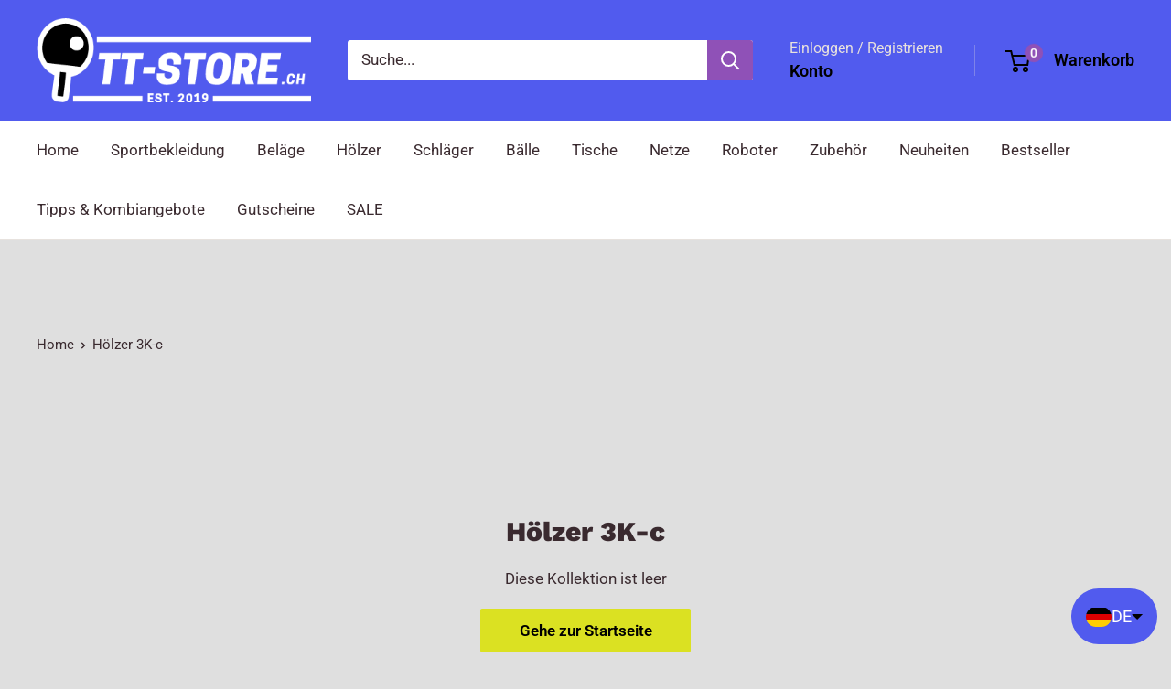

--- FILE ---
content_type: text/javascript
request_url: https://dashboard.wheelio-app.com/api/wheelioapp/getsettings?jsonp=WheelioAppJSONPCallback504&s=tt-store-ch.myshopify.com&d=tt-store-ch.myshopify.com&cu=https%3A%2F%2Ftt-store.ch%2Fcollections%2Fholzer-3k-c&uid=504
body_size: 379
content:
window['WheelioAppJSONPCallback504']({"success":false,"errorMessage":"Conditions not met!"})